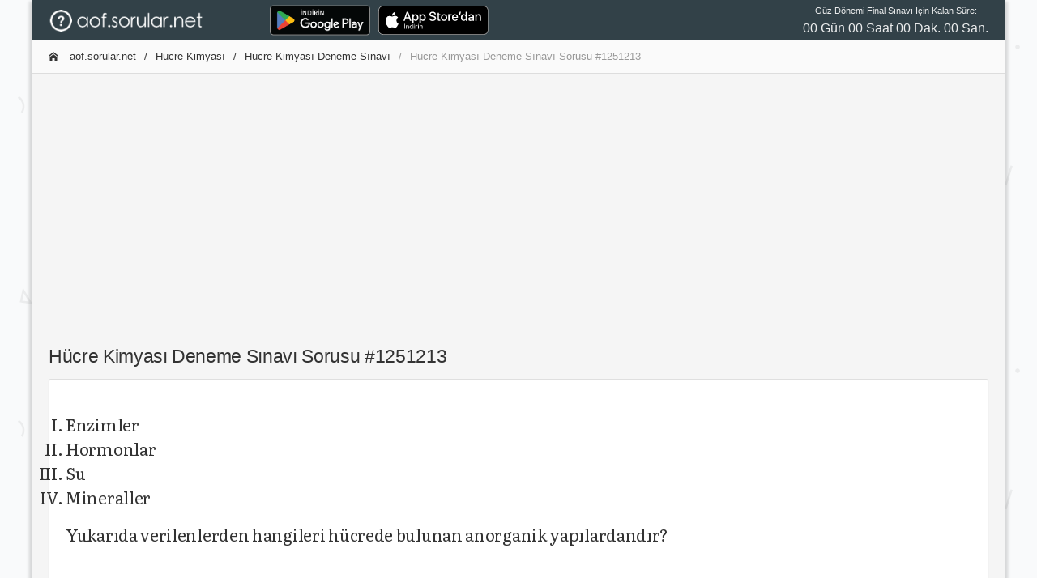

--- FILE ---
content_type: text/html; charset=utf-8
request_url: https://www.google.com/recaptcha/api2/aframe
body_size: 268
content:
<!DOCTYPE HTML><html><head><meta http-equiv="content-type" content="text/html; charset=UTF-8"></head><body><script nonce="rj8pXfDqHBRT3_pebHbTAw">/** Anti-fraud and anti-abuse applications only. See google.com/recaptcha */ try{var clients={'sodar':'https://pagead2.googlesyndication.com/pagead/sodar?'};window.addEventListener("message",function(a){try{if(a.source===window.parent){var b=JSON.parse(a.data);var c=clients[b['id']];if(c){var d=document.createElement('img');d.src=c+b['params']+'&rc='+(localStorage.getItem("rc::a")?sessionStorage.getItem("rc::b"):"");window.document.body.appendChild(d);sessionStorage.setItem("rc::e",parseInt(sessionStorage.getItem("rc::e")||0)+1);localStorage.setItem("rc::h",'1770063861497');}}}catch(b){}});window.parent.postMessage("_grecaptcha_ready", "*");}catch(b){}</script></body></html>